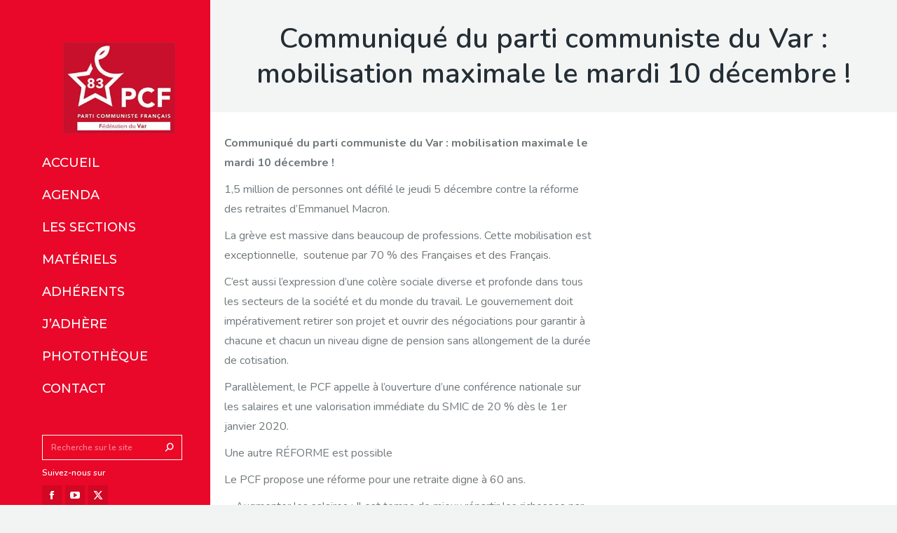

--- FILE ---
content_type: text/html; charset=UTF-8
request_url: https://www.pcf83.fr/communique-du-parti-communiste-du-var-mobilisation-maximale-le-mardi-10-decembre/
body_size: 13825
content:
<!DOCTYPE html>
<!--[if !(IE 6) | !(IE 7) | !(IE 8)  ]><!-->
<html lang="fr-FR" class="no-js">
<!--<![endif]-->
<head>
	<meta charset="UTF-8" />
				<meta name="viewport" content="width=device-width, initial-scale=1, maximum-scale=1, user-scalable=0"/>
			<meta name="theme-color" content="#ec0927"/>	<link rel="profile" href="https://gmpg.org/xfn/11" />
	<title>Communiqué du parti communiste du Var : mobilisation maximale le mardi 10 décembre ! &#8211; Fédération du Var &#8212; Parti Communiste Français</title>
<meta name='robots' content='max-image-preview:large' />
<link rel='dns-prefetch' href='//fonts.googleapis.com' />
<link rel="alternate" type="application/rss+xml" title="Fédération du Var -- Parti Communiste Français &raquo; Flux" href="https://www.pcf83.fr/feed/" />
<link rel="alternate" type="application/rss+xml" title="Fédération du Var -- Parti Communiste Français &raquo; Flux des commentaires" href="https://www.pcf83.fr/comments/feed/" />
<link rel="alternate" type="application/rss+xml" title="Fédération du Var -- Parti Communiste Français &raquo; Communiqué du parti communiste du Var : mobilisation maximale le mardi 10 décembre ! Flux des commentaires" href="https://www.pcf83.fr/communique-du-parti-communiste-du-var-mobilisation-maximale-le-mardi-10-decembre/feed/" />
<link rel="alternate" title="oEmbed (JSON)" type="application/json+oembed" href="https://www.pcf83.fr/wp-json/oembed/1.0/embed?url=https%3A%2F%2Fwww.pcf83.fr%2Fcommunique-du-parti-communiste-du-var-mobilisation-maximale-le-mardi-10-decembre%2F" />
<link rel="alternate" title="oEmbed (XML)" type="text/xml+oembed" href="https://www.pcf83.fr/wp-json/oembed/1.0/embed?url=https%3A%2F%2Fwww.pcf83.fr%2Fcommunique-du-parti-communiste-du-var-mobilisation-maximale-le-mardi-10-decembre%2F&#038;format=xml" />
<style id='wp-img-auto-sizes-contain-inline-css'>
img:is([sizes=auto i],[sizes^="auto," i]){contain-intrinsic-size:3000px 1500px}
/*# sourceURL=wp-img-auto-sizes-contain-inline-css */
</style>
<style id='wp-emoji-styles-inline-css'>

	img.wp-smiley, img.emoji {
		display: inline !important;
		border: none !important;
		box-shadow: none !important;
		height: 1em !important;
		width: 1em !important;
		margin: 0 0.07em !important;
		vertical-align: -0.1em !important;
		background: none !important;
		padding: 0 !important;
	}
/*# sourceURL=wp-emoji-styles-inline-css */
</style>
<link rel='stylesheet' id='url-shortify-css' href='https://www.pcf83.fr/wp-content/plugins/url-shortify/lite/dist/styles/url-shortify.css?ver=1.11.4' media='all' />
<link rel='stylesheet' id='the7-font-css' href='https://www.pcf83.fr/wp-content/themes/dt-the7/fonts/icomoon-the7-font/icomoon-the7-font.min.css?ver=14.0.2.1' media='all' />
<link rel='stylesheet' id='the7-awesome-fonts-css' href='https://www.pcf83.fr/wp-content/themes/dt-the7/fonts/FontAwesome/css/all.min.css?ver=14.0.2.1' media='all' />
<link rel='stylesheet' id='the7-Defaults-css' href='https://www.pcf83.fr/wp-content/uploads/smile_fonts/Defaults/Defaults.css?ver=13b33d253880b6a894b26a57228a356f' media='all' />
<link rel='stylesheet' id='newsletter-css' href='https://www.pcf83.fr/wp-content/plugins/newsletter/style.css?ver=9.1.0' media='all' />
<link rel='stylesheet' id='dt-web-fonts-css' href='https://fonts.googleapis.com/css?family=Roboto:400,600,700%7COpen+Sans:400,600,700%7CNunito:300italic,400,600,700%7CMontserrat:400,500,500italic,600,700' media='all' />
<link rel='stylesheet' id='dt-main-css' href='https://www.pcf83.fr/wp-content/themes/dt-the7/css/main.min.css?ver=14.0.2.1' media='all' />
<style id='dt-main-inline-css'>
body #load {
  display: block;
  height: 100%;
  overflow: hidden;
  position: fixed;
  width: 100%;
  z-index: 9901;
  opacity: 1;
  visibility: visible;
  transition: all .35s ease-out;
}
.load-wrap {
  width: 100%;
  height: 100%;
  background-position: center center;
  background-repeat: no-repeat;
  text-align: center;
  display: -ms-flexbox;
  display: -ms-flex;
  display: flex;
  -ms-align-items: center;
  -ms-flex-align: center;
  align-items: center;
  -ms-flex-flow: column wrap;
  flex-flow: column wrap;
  -ms-flex-pack: center;
  -ms-justify-content: center;
  justify-content: center;
}
.load-wrap > svg {
  position: absolute;
  top: 50%;
  left: 50%;
  transform: translate(-50%,-50%);
}
#load {
  background: var(--the7-elementor-beautiful-loading-bg,#ffffff);
  --the7-beautiful-spinner-color2: var(--the7-beautiful-spinner-color,#ec0927);
}

/*# sourceURL=dt-main-inline-css */
</style>
<link rel='stylesheet' id='the7-custom-scrollbar-css' href='https://www.pcf83.fr/wp-content/themes/dt-the7/lib/custom-scrollbar/custom-scrollbar.min.css?ver=14.0.2.1' media='all' />
<link rel='stylesheet' id='the7-core-css' href='https://www.pcf83.fr/wp-content/plugins/dt-the7-core/assets/css/post-type.min.css?ver=2.7.12' media='all' />
<link rel='stylesheet' id='the7-css-vars-css' href='https://www.pcf83.fr/wp-content/uploads/the7-css/css-vars.css?ver=8c32ed454251' media='all' />
<link rel='stylesheet' id='dt-custom-css' href='https://www.pcf83.fr/wp-content/uploads/the7-css/custom.css?ver=8c32ed454251' media='all' />
<link rel='stylesheet' id='dt-media-css' href='https://www.pcf83.fr/wp-content/uploads/the7-css/media.css?ver=8c32ed454251' media='all' />
<link rel='stylesheet' id='the7-mega-menu-css' href='https://www.pcf83.fr/wp-content/uploads/the7-css/mega-menu.css?ver=8c32ed454251' media='all' />
<link rel='stylesheet' id='the7-elements-css' href='https://www.pcf83.fr/wp-content/uploads/the7-css/post-type-dynamic.css?ver=8c32ed454251' media='all' />
<link rel='stylesheet' id='style-css' href='https://www.pcf83.fr/wp-content/themes/dt-the7-child/style.css?ver=14.0.2.1' media='all' />
<script src="https://www.pcf83.fr/wp-includes/js/jquery/jquery.min.js?ver=3.7.1" id="jquery-core-js"></script>
<script src="https://www.pcf83.fr/wp-includes/js/jquery/jquery-migrate.min.js?ver=3.4.1" id="jquery-migrate-js"></script>
<script id="url-shortify-js-extra">
var usParams = {"ajaxurl":"https://www.pcf83.fr/wp-admin/admin-ajax.php"};
//# sourceURL=url-shortify-js-extra
</script>
<script src="https://www.pcf83.fr/wp-content/plugins/url-shortify/lite/dist/scripts/url-shortify.js?ver=1.11.4" id="url-shortify-js"></script>
<script id="dt-above-fold-js-extra">
var dtLocal = {"themeUrl":"https://www.pcf83.fr/wp-content/themes/dt-the7","passText":"Pour voir ce contenu, entrer le mots de passe:","moreButtonText":{"loading":"Chargement...","loadMore":"Charger la suite"},"postID":"3138","ajaxurl":"https://www.pcf83.fr/wp-admin/admin-ajax.php","REST":{"baseUrl":"https://www.pcf83.fr/wp-json/the7/v1","endpoints":{"sendMail":"/send-mail"}},"contactMessages":{"required":"One or more fields have an error. Please check and try again.","terms":"Please accept the privacy policy.","fillTheCaptchaError":"Please, fill the captcha."},"captchaSiteKey":"","ajaxNonce":"0c11ae8e73","pageData":"","themeSettings":{"smoothScroll":"on","lazyLoading":false,"desktopHeader":{"height":""},"ToggleCaptionEnabled":"disabled","ToggleCaption":"Navigation","floatingHeader":{"showAfter":120,"showMenu":true,"height":70,"logo":{"showLogo":true,"html":"","url":"https://www.pcf83.fr/"}},"topLine":{"floatingTopLine":{"logo":{"showLogo":false,"html":""}}},"mobileHeader":{"firstSwitchPoint":990,"secondSwitchPoint":778,"firstSwitchPointHeight":60,"secondSwitchPointHeight":60,"mobileToggleCaptionEnabled":"disabled","mobileToggleCaption":"Menu"},"stickyMobileHeaderFirstSwitch":{"logo":{"html":""}},"stickyMobileHeaderSecondSwitch":{"logo":{"html":""}},"sidebar":{"switchPoint":900},"boxedWidth":"1280px"}};
var dtShare = {"shareButtonText":{"facebook":"Share on Facebook","twitter":"Share on X","pinterest":"Pin it","linkedin":"Share on Linkedin","whatsapp":"Share on Whatsapp"},"overlayOpacity":"85"};
//# sourceURL=dt-above-fold-js-extra
</script>
<script src="https://www.pcf83.fr/wp-content/themes/dt-the7/js/above-the-fold.min.js?ver=14.0.2.1" id="dt-above-fold-js"></script>
<link rel="https://api.w.org/" href="https://www.pcf83.fr/wp-json/" /><link rel="alternate" title="JSON" type="application/json" href="https://www.pcf83.fr/wp-json/wp/v2/posts/3138" /><link rel="EditURI" type="application/rsd+xml" title="RSD" href="https://www.pcf83.fr/xmlrpc.php?rsd" />

<link rel="canonical" href="https://www.pcf83.fr/communique-du-parti-communiste-du-var-mobilisation-maximale-le-mardi-10-decembre/" />
<link rel='shortlink' href='https://www.pcf83.fr/?p=3138' />
<link rel="pingback" href="https://www.pcf83.fr/xmlrpc.php">
<meta property="og:site_name" content="Fédération du Var -- Parti Communiste Français" />
<meta property="og:title" content="Communiqué du parti communiste du Var : mobilisation maximale le mardi 10 décembre !" />
<meta property="og:url" content="https://www.pcf83.fr/communique-du-parti-communiste-du-var-mobilisation-maximale-le-mardi-10-decembre/" />
<meta property="og:type" content="article" />
<noscript><style>.lazyload[data-src]{display:none !important;}</style></noscript><style>.lazyload{background-image:none !important;}.lazyload:before{background-image:none !important;}</style><script type="text/javascript" id="the7-loader-script">
document.addEventListener("DOMContentLoaded", function(event) {
	var load = document.getElementById("load");
	if(!load.classList.contains('loader-removed')){
		var removeLoading = setTimeout(function() {
			load.className += " loader-removed";
		}, 300);
	}
});
</script>
		<link rel="icon" href="https://www.pcf83.fr/wp-content/uploads/2021/05/faviconpcf83-1.png" type="image/png" sizes="16x16"/><link rel="icon" href="https://www.pcf83.fr/wp-content/uploads/2021/05/faviconpcf83-1.png" type="image/png" sizes="32x32"/><style>.shorten_url { 
	   padding: 10px 10px 10px 10px ; 
	   border: 1px solid #AAAAAA ; 
	   background-color: #EEEEEE ;
}</style>		<style id="wp-custom-css">
			.tnp-content, .tnp-subscription, .tnp-widget, .tnp-form {
    width: 100vw !important;
    max-width: 100vw !important;
    margin: 0 auto !important;
    padding: 0 !important;
}		</style>
		<style id='the7-custom-inline-css' type='text/css'>
/*Icons above menu items*/
.main-nav &gt; li &gt; a .text-wrap,
.header-bar .main-nav &gt; li &gt; a,
.menu-box .main-nav &gt; li &gt; a {
-webkit-flex-flow: column wrap;
-moz-flex-flow: column wrap;
-ms-flex-flow: column wrap;
flex-flow: column wrap;
}
.main-nav &gt; .menu-item &gt; a .fa {
padding-right: 0;
padding-bottom: 4px;
}
select {
    background-position: calc(100% - 5px) center;
    background-repeat: no-repeat;
}
.sub-downwards .next-level-button {
	color: rgba(0, 0, 0, 0.2);
}
</style>
<style id='wp-block-image-inline-css'>
.wp-block-image>a,.wp-block-image>figure>a{display:inline-block}.wp-block-image img{box-sizing:border-box;height:auto;max-width:100%;vertical-align:bottom}@media not (prefers-reduced-motion){.wp-block-image img.hide{visibility:hidden}.wp-block-image img.show{animation:show-content-image .4s}}.wp-block-image[style*=border-radius] img,.wp-block-image[style*=border-radius]>a{border-radius:inherit}.wp-block-image.has-custom-border img{box-sizing:border-box}.wp-block-image.aligncenter{text-align:center}.wp-block-image.alignfull>a,.wp-block-image.alignwide>a{width:100%}.wp-block-image.alignfull img,.wp-block-image.alignwide img{height:auto;width:100%}.wp-block-image .aligncenter,.wp-block-image .alignleft,.wp-block-image .alignright,.wp-block-image.aligncenter,.wp-block-image.alignleft,.wp-block-image.alignright{display:table}.wp-block-image .aligncenter>figcaption,.wp-block-image .alignleft>figcaption,.wp-block-image .alignright>figcaption,.wp-block-image.aligncenter>figcaption,.wp-block-image.alignleft>figcaption,.wp-block-image.alignright>figcaption{caption-side:bottom;display:table-caption}.wp-block-image .alignleft{float:left;margin:.5em 1em .5em 0}.wp-block-image .alignright{float:right;margin:.5em 0 .5em 1em}.wp-block-image .aligncenter{margin-left:auto;margin-right:auto}.wp-block-image :where(figcaption){margin-bottom:1em;margin-top:.5em}.wp-block-image.is-style-circle-mask img{border-radius:9999px}@supports ((-webkit-mask-image:none) or (mask-image:none)) or (-webkit-mask-image:none){.wp-block-image.is-style-circle-mask img{border-radius:0;-webkit-mask-image:url('data:image/svg+xml;utf8,<svg viewBox="0 0 100 100" xmlns="http://www.w3.org/2000/svg"><circle cx="50" cy="50" r="50"/></svg>');mask-image:url('data:image/svg+xml;utf8,<svg viewBox="0 0 100 100" xmlns="http://www.w3.org/2000/svg"><circle cx="50" cy="50" r="50"/></svg>');mask-mode:alpha;-webkit-mask-position:center;mask-position:center;-webkit-mask-repeat:no-repeat;mask-repeat:no-repeat;-webkit-mask-size:contain;mask-size:contain}}:root :where(.wp-block-image.is-style-rounded img,.wp-block-image .is-style-rounded img){border-radius:9999px}.wp-block-image figure{margin:0}.wp-lightbox-container{display:flex;flex-direction:column;position:relative}.wp-lightbox-container img{cursor:zoom-in}.wp-lightbox-container img:hover+button{opacity:1}.wp-lightbox-container button{align-items:center;backdrop-filter:blur(16px) saturate(180%);background-color:#5a5a5a40;border:none;border-radius:4px;cursor:zoom-in;display:flex;height:20px;justify-content:center;opacity:0;padding:0;position:absolute;right:16px;text-align:center;top:16px;width:20px;z-index:100}@media not (prefers-reduced-motion){.wp-lightbox-container button{transition:opacity .2s ease}}.wp-lightbox-container button:focus-visible{outline:3px auto #5a5a5a40;outline:3px auto -webkit-focus-ring-color;outline-offset:3px}.wp-lightbox-container button:hover{cursor:pointer;opacity:1}.wp-lightbox-container button:focus{opacity:1}.wp-lightbox-container button:focus,.wp-lightbox-container button:hover,.wp-lightbox-container button:not(:hover):not(:active):not(.has-background){background-color:#5a5a5a40;border:none}.wp-lightbox-overlay{box-sizing:border-box;cursor:zoom-out;height:100vh;left:0;overflow:hidden;position:fixed;top:0;visibility:hidden;width:100%;z-index:100000}.wp-lightbox-overlay .close-button{align-items:center;cursor:pointer;display:flex;justify-content:center;min-height:40px;min-width:40px;padding:0;position:absolute;right:calc(env(safe-area-inset-right) + 16px);top:calc(env(safe-area-inset-top) + 16px);z-index:5000000}.wp-lightbox-overlay .close-button:focus,.wp-lightbox-overlay .close-button:hover,.wp-lightbox-overlay .close-button:not(:hover):not(:active):not(.has-background){background:none;border:none}.wp-lightbox-overlay .lightbox-image-container{height:var(--wp--lightbox-container-height);left:50%;overflow:hidden;position:absolute;top:50%;transform:translate(-50%,-50%);transform-origin:top left;width:var(--wp--lightbox-container-width);z-index:9999999999}.wp-lightbox-overlay .wp-block-image{align-items:center;box-sizing:border-box;display:flex;height:100%;justify-content:center;margin:0;position:relative;transform-origin:0 0;width:100%;z-index:3000000}.wp-lightbox-overlay .wp-block-image img{height:var(--wp--lightbox-image-height);min-height:var(--wp--lightbox-image-height);min-width:var(--wp--lightbox-image-width);width:var(--wp--lightbox-image-width)}.wp-lightbox-overlay .wp-block-image figcaption{display:none}.wp-lightbox-overlay button{background:none;border:none}.wp-lightbox-overlay .scrim{background-color:#fff;height:100%;opacity:.9;position:absolute;width:100%;z-index:2000000}.wp-lightbox-overlay.active{visibility:visible}@media not (prefers-reduced-motion){.wp-lightbox-overlay.active{animation:turn-on-visibility .25s both}.wp-lightbox-overlay.active img{animation:turn-on-visibility .35s both}.wp-lightbox-overlay.show-closing-animation:not(.active){animation:turn-off-visibility .35s both}.wp-lightbox-overlay.show-closing-animation:not(.active) img{animation:turn-off-visibility .25s both}.wp-lightbox-overlay.zoom.active{animation:none;opacity:1;visibility:visible}.wp-lightbox-overlay.zoom.active .lightbox-image-container{animation:lightbox-zoom-in .4s}.wp-lightbox-overlay.zoom.active .lightbox-image-container img{animation:none}.wp-lightbox-overlay.zoom.active .scrim{animation:turn-on-visibility .4s forwards}.wp-lightbox-overlay.zoom.show-closing-animation:not(.active){animation:none}.wp-lightbox-overlay.zoom.show-closing-animation:not(.active) .lightbox-image-container{animation:lightbox-zoom-out .4s}.wp-lightbox-overlay.zoom.show-closing-animation:not(.active) .lightbox-image-container img{animation:none}.wp-lightbox-overlay.zoom.show-closing-animation:not(.active) .scrim{animation:turn-off-visibility .4s forwards}}@keyframes show-content-image{0%{visibility:hidden}99%{visibility:hidden}to{visibility:visible}}@keyframes turn-on-visibility{0%{opacity:0}to{opacity:1}}@keyframes turn-off-visibility{0%{opacity:1;visibility:visible}99%{opacity:0;visibility:visible}to{opacity:0;visibility:hidden}}@keyframes lightbox-zoom-in{0%{transform:translate(calc((-100vw + var(--wp--lightbox-scrollbar-width))/2 + var(--wp--lightbox-initial-left-position)),calc(-50vh + var(--wp--lightbox-initial-top-position))) scale(var(--wp--lightbox-scale))}to{transform:translate(-50%,-50%) scale(1)}}@keyframes lightbox-zoom-out{0%{transform:translate(-50%,-50%) scale(1);visibility:visible}99%{visibility:visible}to{transform:translate(calc((-100vw + var(--wp--lightbox-scrollbar-width))/2 + var(--wp--lightbox-initial-left-position)),calc(-50vh + var(--wp--lightbox-initial-top-position))) scale(var(--wp--lightbox-scale));visibility:hidden}}
/*# sourceURL=https://www.pcf83.fr/wp-includes/blocks/image/style.min.css */
</style>
<style id='wp-block-image-theme-inline-css'>
:root :where(.wp-block-image figcaption){color:#555;font-size:13px;text-align:center}.is-dark-theme :root :where(.wp-block-image figcaption){color:#ffffffa6}.wp-block-image{margin:0 0 1em}
/*# sourceURL=https://www.pcf83.fr/wp-includes/blocks/image/theme.min.css */
</style>
<style id='wp-block-paragraph-inline-css'>
.is-small-text{font-size:.875em}.is-regular-text{font-size:1em}.is-large-text{font-size:2.25em}.is-larger-text{font-size:3em}.has-drop-cap:not(:focus):first-letter{float:left;font-size:8.4em;font-style:normal;font-weight:100;line-height:.68;margin:.05em .1em 0 0;text-transform:uppercase}body.rtl .has-drop-cap:not(:focus):first-letter{float:none;margin-left:.1em}p.has-drop-cap.has-background{overflow:hidden}:root :where(p.has-background){padding:1.25em 2.375em}:where(p.has-text-color:not(.has-link-color)) a{color:inherit}p.has-text-align-left[style*="writing-mode:vertical-lr"],p.has-text-align-right[style*="writing-mode:vertical-rl"]{rotate:180deg}
/*# sourceURL=https://www.pcf83.fr/wp-includes/blocks/paragraph/style.min.css */
</style>
</head>
<body id="the7-body" class="wp-singular post-template-default single single-post postid-3138 single-format-standard wp-embed-responsive wp-theme-dt-the7 wp-child-theme-dt-the7-child the7-core-ver-2.7.12 dt-responsive-on header-side-left ouside-mobile-menu-close-icon ouside-menu-close-icon mobile-hamburger-close-bg-enable mobile-hamburger-close-bg-hover-enable  fade-big-mobile-menu-close-icon fade-small-menu-close-icon srcset-enabled btn-flat custom-btn-color accent-btn-hover-color sticky-mobile-header first-switch-logo-left first-switch-menu-right second-switch-logo-left second-switch-menu-right layzr-loading-on popup-message-style the7-ver-14.0.2.1 dt-fa-compatibility">
<!-- The7 14.0.2.1 -->
<div id="load" class="spinner-loader">
	<div class="load-wrap"><style type="text/css">
    [class*="the7-spinner-animate-"]{
        animation: spinner-animation 1s cubic-bezier(1,1,1,1) infinite;
        x:46.5px;
        y:40px;
        width:7px;
        height:20px;
        fill:var(--the7-beautiful-spinner-color2);
        opacity: 0.2;
    }
    .the7-spinner-animate-2{
        animation-delay: 0.083s;
    }
    .the7-spinner-animate-3{
        animation-delay: 0.166s;
    }
    .the7-spinner-animate-4{
         animation-delay: 0.25s;
    }
    .the7-spinner-animate-5{
         animation-delay: 0.33s;
    }
    .the7-spinner-animate-6{
         animation-delay: 0.416s;
    }
    .the7-spinner-animate-7{
         animation-delay: 0.5s;
    }
    .the7-spinner-animate-8{
         animation-delay: 0.58s;
    }
    .the7-spinner-animate-9{
         animation-delay: 0.666s;
    }
    .the7-spinner-animate-10{
         animation-delay: 0.75s;
    }
    .the7-spinner-animate-11{
        animation-delay: 0.83s;
    }
    .the7-spinner-animate-12{
        animation-delay: 0.916s;
    }
    @keyframes spinner-animation{
        from {
            opacity: 1;
        }
        to{
            opacity: 0;
        }
    }
</style>
<svg width="75px" height="75px" xmlns="http://www.w3.org/2000/svg" viewBox="0 0 100 100" preserveAspectRatio="xMidYMid">
	<rect class="the7-spinner-animate-1" rx="5" ry="5" transform="rotate(0 50 50) translate(0 -30)"></rect>
	<rect class="the7-spinner-animate-2" rx="5" ry="5" transform="rotate(30 50 50) translate(0 -30)"></rect>
	<rect class="the7-spinner-animate-3" rx="5" ry="5" transform="rotate(60 50 50) translate(0 -30)"></rect>
	<rect class="the7-spinner-animate-4" rx="5" ry="5" transform="rotate(90 50 50) translate(0 -30)"></rect>
	<rect class="the7-spinner-animate-5" rx="5" ry="5" transform="rotate(120 50 50) translate(0 -30)"></rect>
	<rect class="the7-spinner-animate-6" rx="5" ry="5" transform="rotate(150 50 50) translate(0 -30)"></rect>
	<rect class="the7-spinner-animate-7" rx="5" ry="5" transform="rotate(180 50 50) translate(0 -30)"></rect>
	<rect class="the7-spinner-animate-8" rx="5" ry="5" transform="rotate(210 50 50) translate(0 -30)"></rect>
	<rect class="the7-spinner-animate-9" rx="5" ry="5" transform="rotate(240 50 50) translate(0 -30)"></rect>
	<rect class="the7-spinner-animate-10" rx="5" ry="5" transform="rotate(270 50 50) translate(0 -30)"></rect>
	<rect class="the7-spinner-animate-11" rx="5" ry="5" transform="rotate(300 50 50) translate(0 -30)"></rect>
	<rect class="the7-spinner-animate-12" rx="5" ry="5" transform="rotate(330 50 50) translate(0 -30)"></rect>
</svg></div>
</div>
<div id="page" >
	<a class="skip-link screen-reader-text" href="#content">Skip to content</a>

<div class="masthead side-header v-center widgets full-height shadow-mobile-header-decoration sub-downwards thin-lines-mobile-menu-icon dt-parent-menu-clickable show-sub-menu-on-hover show-device-logo show-mobile-logo">
	

	<div class="top-bar top-bar-empty top-bar-line-hide">
	<div class="top-bar-bg" ></div>
	<div class="mini-widgets left-widgets"></div><div class="mini-widgets right-widgets"></div></div>

	<header class="header-bar" role="banner">

		<div class="branding">
	<div id="site-title" class="assistive-text">Fédération du Var &#8212; Parti Communiste Français</div>
	<div id="site-description" class="assistive-text">Pour un nouveau Front Populaire</div>
	<a class="" href="https://www.pcf83.fr/"><img class=" preload-me" src="https://www.pcf83.fr/wp-content/uploads/2019/02/logo-PCF83-blanc-sur-rouge-rvb200px.jpg" srcset="https://www.pcf83.fr/wp-content/uploads/2019/02/logo-PCF83-blanc-sur-rouge-rvb200px.jpg 245w, https://www.pcf83.fr/wp-content/uploads/2019/02/logo-PCF83-blanc-sur-rouge-rvb200px.jpg 245w" width="245" height="200"   sizes="245px" alt="Fédération du Var -- Parti Communiste Français" /></a></div>

		<ul id="primary-menu" class="main-nav bg-outline-decoration hover-bg-decoration active-bg-decoration gradient-hover level-arrows-on outside-item-remove-margin"><li class="menu-item menu-item-type-post_type menu-item-object-page menu-item-home menu-item-6589 first depth-0"><a href='https://www.pcf83.fr/' data-level='1'><span class="menu-item-text"><span class="menu-text">Accueil</span></span></a></li> <li class="menu-item menu-item-type-post_type menu-item-object-page menu-item-2992 depth-0"><a href='https://www.pcf83.fr/agenda/' data-level='1'><span class="menu-item-text"><span class="menu-text">Agenda</span></span></a></li> <li class="menu-item menu-item-type-post_type menu-item-object-page menu-item-3465 depth-0"><a href='https://www.pcf83.fr/les-sections/' data-level='1'><span class="menu-item-text"><span class="menu-text">Les sections</span></span></a></li> <li class="menu-item menu-item-type-post_type menu-item-object-page menu-item-2996 depth-0"><a href='https://www.pcf83.fr/materiels/' data-level='1'><span class="menu-item-text"><span class="menu-text">Matériels</span></span></a></li> <li class="menu-item menu-item-type-post_type menu-item-object-page menu-item-4374 depth-0"><a href='https://www.pcf83.fr/adherents/' data-level='1'><span class="menu-item-text"><span class="menu-text">Adhérents</span></span></a></li> <li class="menu-item menu-item-type-post_type menu-item-object-page menu-item-2994 depth-0"><a href='https://www.pcf83.fr/jadhere/' data-level='1'><span class="menu-item-text"><span class="menu-text">J’adhère</span></span></a></li> <li class="menu-item menu-item-type-post_type menu-item-object-page menu-item-3460 depth-0"><a href='https://www.pcf83.fr/phototheque/' data-level='1'><span class="menu-item-text"><span class="menu-text">Photothèque</span></span></a></li> <li class="menu-item menu-item-type-post_type menu-item-object-page menu-item-2993 last depth-0"><a href='https://www.pcf83.fr/contact/' data-level='1'><span class="menu-item-text"><span class="menu-text">Contact</span></span></a></li> </ul>
		<div class="mini-widgets"><div class="mini-search show-on-desktop near-logo-first-switch near-logo-second-switch animate-search-width custom-icon"><form class="searchform mini-widget-searchform" role="search" method="get" action="https://www.pcf83.fr/">

	<div class="screen-reader-text">Search:</div>

	
		<input type="text" aria-label="Search" class="field searchform-s" name="s" value="" placeholder="Recherche sur le site" title="Search form"/>
		<a href="" class="search-icon"  aria-label="Search"><i class="icomoon-the7-font-icon-gallery-011-2" aria-hidden="true"></i></a>

			<input type="submit" class="assistive-text searchsubmit" value="Go!"/>
</form>
</div><div class="text-area show-on-desktop near-logo-first-switch in-menu-second-switch"><p>Suivez-nous sur </p>
</div><div class="soc-ico show-on-desktop near-logo-first-switch in-menu-second-switch custom-bg disabled-border border-off hover-custom-bg hover-disabled-border  hover-border-off"><a title="Facebook page opens in new window" href="http://www.facebook.com/var.pcf.fr/" target="_blank" class="facebook"><span class="soc-font-icon"></span><span class="screen-reader-text">Facebook page opens in new window</span></a><a title="YouTube page opens in new window" href="http://www.youtube.com/channel/UCP3Cx207GKeNifFppyfC_6g" target="_blank" class="you-tube"><span class="soc-font-icon"></span><span class="screen-reader-text">YouTube page opens in new window</span></a><a title="X page opens in new window" href="https://twitter.com/pcfvar83" target="_blank" class="twitter"><span class="soc-font-icon"></span><span class="screen-reader-text">X page opens in new window</span></a></div><div class="mini-login show-on-desktop near-logo-first-switch in-menu-second-switch"><a href="https://www.pcf83.fr/wp-login.php" class="submit"><i class="the7-mw-icon-login"></i>Connexion</a></div></div>
	</header>

</div>
<div class="dt-close-mobile-menu-icon" aria-label="Close" role="button" tabindex="0"><div class="close-line-wrap"><span class="close-line"></span><span class="close-line"></span><span class="close-line"></span></div></div><div role="navigation" aria-label="Main Menu" class="dt-mobile-header ">
		<ul id="mobile-menu" class="mobile-main-nav">
		<li class="menu-item menu-item-type-post_type menu-item-object-page menu-item-home menu-item-6589 first depth-0"><a href='https://www.pcf83.fr/' data-level='1'><span class="menu-item-text"><span class="menu-text">Accueil</span></span></a></li> <li class="menu-item menu-item-type-post_type menu-item-object-page menu-item-2992 depth-0"><a href='https://www.pcf83.fr/agenda/' data-level='1'><span class="menu-item-text"><span class="menu-text">Agenda</span></span></a></li> <li class="menu-item menu-item-type-post_type menu-item-object-page menu-item-3465 depth-0"><a href='https://www.pcf83.fr/les-sections/' data-level='1'><span class="menu-item-text"><span class="menu-text">Les sections</span></span></a></li> <li class="menu-item menu-item-type-post_type menu-item-object-page menu-item-2996 depth-0"><a href='https://www.pcf83.fr/materiels/' data-level='1'><span class="menu-item-text"><span class="menu-text">Matériels</span></span></a></li> <li class="menu-item menu-item-type-post_type menu-item-object-page menu-item-4374 depth-0"><a href='https://www.pcf83.fr/adherents/' data-level='1'><span class="menu-item-text"><span class="menu-text">Adhérents</span></span></a></li> <li class="menu-item menu-item-type-post_type menu-item-object-page menu-item-2994 depth-0"><a href='https://www.pcf83.fr/jadhere/' data-level='1'><span class="menu-item-text"><span class="menu-text">J’adhère</span></span></a></li> <li class="menu-item menu-item-type-post_type menu-item-object-page menu-item-3460 depth-0"><a href='https://www.pcf83.fr/phototheque/' data-level='1'><span class="menu-item-text"><span class="menu-text">Photothèque</span></span></a></li> <li class="menu-item menu-item-type-post_type menu-item-object-page menu-item-2993 last depth-0"><a href='https://www.pcf83.fr/contact/' data-level='1'><span class="menu-item-text"><span class="menu-text">Contact</span></span></a></li> 	</ul>
	<div class='mobile-mini-widgets-in-menu'></div>
</div>


		<div class="page-title title-center solid-bg breadcrumbs-off breadcrumbs-bg page-title-responsive-enabled">
			<div class="wf-wrap">

				<div class="page-title-head hgroup"><h1 class="entry-title">Communiqué du parti communiste du Var : mobilisation maximale le mardi 10 décembre !</h1></div>			</div>
		</div>

		

<div id="main" class="sidebar-right sidebar-divider-off">

	
	<div class="main-gradient"></div>
	<div class="wf-wrap">
	<div class="wf-container-main">

	

			<div id="content" class="content" role="main">

				
<article id="post-3138" class="single-postlike horizontal-fancy-style post-3138 post type-post status-publish format-standard category-communique-de-presse category-105 description-off">

	<div class="entry-content">
<p><strong>Communiqué
du parti communiste du Var&nbsp;: mobilisation maximale le mardi 10 décembre&nbsp;!</strong></p>



<p>1,5 million
de personnes ont défilé le jeudi 5 décembre contre la réforme des retraites
d’Emmanuel Macron.</p>



<p>La grève est
massive dans beaucoup de professions. Cette mobilisation est exceptionnelle, &nbsp;soutenue par 70 % des Françaises et des
Français.</p>



<p>C’est aussi
l’expression d’une colère sociale diverse et profonde dans tous les secteurs de
la société et du monde du travail. Le gouvernement doit impérativement retirer
son projet et ouvrir des négociations pour garantir à chacune et chacun un
niveau digne de pension sans allongement de la durée de cotisation.</p>



<p>Parallèlement,
le PCF appelle à l’ouverture d’une conférence nationale sur les salaires et une
valorisation immédiate du SMIC de 20&nbsp;% dès le 1er janvier 2020.</p>



<p>Une autre
RÉFORME est possible</p>



<p>Le PCF propose
une réforme pour une retraite digne à 60 ans. </p>



<p>&nbsp;&#8211; Augmenter les salaires&nbsp;: Il est temps
de mieux répartir les richesses par une augmentation générale des salaires et
en favorisant la création de vrais emplois. Nous demandons une hausse du SMIC
de 20% dès le 1er janvier 2020 et une augmentation générale des salaires. Dans
les années 70, l’écart entre le SMIC et les salaires des grands patrons était
de 1 à 12, il est aujourd’hui de 1 à 240 ! </p>



<p>&#8211; Faire
enfin respecter l’égalité salariale entre les femmes et les hommes&nbsp;: +6
milliards d’euros de cotisations</p>



<p>&#8211; Mettre fin
au régime spécial de la finance&nbsp;: Les revenus financiers perçus par les
entreprises sont totalement exonérés de cotisation. Nous proposons de les&nbsp; mettre à contribution comme les autres
revenus à hauteur de 10,45 %. Cela rapporterait 30 milliards à notre système de
retraites. </p>



<p>&#8211; Modulation
des cotisations sociales des entreprises (bonus/malus) favorisant l’emploi, la
formation, les salaires, le climat, mettant fin aux exonérations sans condition
(CICE&#8230;).</p>



<p class="has-background has-accent-background-color">La
Fédération du PCF Var appelle les varoises et les varois à défiler dans la rue
massivement mardi 10 décembre à Toulon ou à Brignoles ou à Draguignan.</p>



<figure class="wp-block-image size-large"><img fetchpriority="high" decoding="async" width="1024" height="576" src="[data-uri]" alt="" class="wp-image-3139 lazyload"   data-src="https://www.pcf83.fr/wp-content/uploads/2019/12/Appel-au-10-décembre-1024x576.jpg" data-srcset="https://www.pcf83.fr/wp-content/uploads/2019/12/Appel-au-10-décembre-1024x576.jpg 1024w, https://www.pcf83.fr/wp-content/uploads/2019/12/Appel-au-10-décembre-600x338.jpg 600w, https://www.pcf83.fr/wp-content/uploads/2019/12/Appel-au-10-décembre-300x169.jpg 300w, https://www.pcf83.fr/wp-content/uploads/2019/12/Appel-au-10-décembre-768x432.jpg 768w, https://www.pcf83.fr/wp-content/uploads/2019/12/Appel-au-10-décembre.jpg 1440w" data-sizes="auto" data-eio-rwidth="1024" data-eio-rheight="576" /><noscript><img fetchpriority="high" decoding="async" width="1024" height="576" src="https://www.pcf83.fr/wp-content/uploads/2019/12/Appel-au-10-décembre-1024x576.jpg" alt="" class="wp-image-3139" srcset="https://www.pcf83.fr/wp-content/uploads/2019/12/Appel-au-10-décembre-1024x576.jpg 1024w, https://www.pcf83.fr/wp-content/uploads/2019/12/Appel-au-10-décembre-600x338.jpg 600w, https://www.pcf83.fr/wp-content/uploads/2019/12/Appel-au-10-décembre-300x169.jpg 300w, https://www.pcf83.fr/wp-content/uploads/2019/12/Appel-au-10-décembre-768x432.jpg 768w, https://www.pcf83.fr/wp-content/uploads/2019/12/Appel-au-10-décembre.jpg 1440w" sizes="(max-width: 1024px) 100vw, 1024px" data-eio="l" /></noscript></figure>
</div><div class="post-meta wf-mobile-collapsed"><div class="entry-meta"><span class="category-link">Category:&nbsp;<a href="https://www.pcf83.fr/category/communique-de-presse/" >Communiqué de Presse</a></span><a href="https://www.pcf83.fr/2019/12/09/" title="10 h 22 min" class="data-link" rel="bookmark"><time class="entry-date updated" datetime="2019-12-09T10:22:51+01:00">2019-12-09</time></a></div></div><div class="single-share-box">
	<div class="share-link-description"><span class="share-link-icon"><svg version="1.1" xmlns="http://www.w3.org/2000/svg" xmlns:xlink="http://www.w3.org/1999/xlink" x="0px" y="0px" viewBox="0 0 16 16" style="enable-background:new 0 0 16 16;" xml:space="preserve"><path d="M11,2.5C11,1.1,12.1,0,13.5,0S16,1.1,16,2.5C16,3.9,14.9,5,13.5,5c-0.7,0-1.4-0.3-1.9-0.9L4.9,7.2c0.2,0.5,0.2,1,0,1.5l6.7,3.1c0.9-1,2.5-1.2,3.5-0.3s1.2,2.5,0.3,3.5s-2.5,1.2-3.5,0.3c-0.8-0.7-1.1-1.7-0.8-2.6L4.4,9.6c-0.9,1-2.5,1.2-3.5,0.3s-1.2-2.5-0.3-3.5s2.5-1.2,3.5-0.3c0.1,0.1,0.2,0.2,0.3,0.3l6.7-3.1C11,3,11,2.8,11,2.5z"/></svg></span>Partager cette publication :</div>
	<div class="share-buttons">
		<a class="facebook" href="https://www.facebook.com/sharer.php?u=https%3A%2F%2Fwww.pcf83.fr%2Fcommunique-du-parti-communiste-du-var-mobilisation-maximale-le-mardi-10-decembre%2F&#038;t=Communiqu%C3%A9+du+parti+communiste+du+Var+%3A+mobilisation+maximale+le+mardi+10+d%C3%A9cembre+%21" title="Facebook" target="_blank" ><svg xmlns="http://www.w3.org/2000/svg" width="16" height="16" fill="currentColor" class="bi bi-facebook" viewBox="0 0 16 16"><path d="M16 8.049c0-4.446-3.582-8.05-8-8.05C3.58 0-.002 3.603-.002 8.05c0 4.017 2.926 7.347 6.75 7.951v-5.625h-2.03V8.05H6.75V6.275c0-2.017 1.195-3.131 3.022-3.131.876 0 1.791.157 1.791.157v1.98h-1.009c-.993 0-1.303.621-1.303 1.258v1.51h2.218l-.354 2.326H9.25V16c3.824-.604 6.75-3.934 6.75-7.951z"/></svg><span class="soc-font-icon"></span><span class="social-text">Share on Facebook</span><span class="screen-reader-text">Share on Facebook</span></a>
<a class="twitter" href="https://twitter.com/share?url=https%3A%2F%2Fwww.pcf83.fr%2Fcommunique-du-parti-communiste-du-var-mobilisation-maximale-le-mardi-10-decembre%2F&#038;text=Communiqu%C3%A9+du+parti+communiste+du+Var+%3A+mobilisation+maximale+le+mardi+10+d%C3%A9cembre+%21" title="X" target="_blank" ><svg xmlns="http://www.w3.org/2000/svg" width="16" height="16" viewBox="0 0 512 512" fill="currentColor"><path d="M389.2 48h70.6L305.6 224.2 487 464H345L233.7 318.6 106.5 464H35.8L200.7 275.5 26.8 48H172.4L272.9 180.9 389.2 48zM364.4 421.8h39.1L151.1 88h-42L364.4 421.8z"/></svg><span class="soc-font-icon"></span><span class="social-text">Share on X</span><span class="screen-reader-text">Share on X</span></a>
<a class="whatsapp" href="https://api.whatsapp.com/send?text=Communiqu%C3%A9%20du%20parti%20communiste%20du%20Var%20%3A%20mobilisation%20maximale%20le%20mardi%2010%20d%C3%A9cembre%20%21%20-%20https%3A%2F%2Fwww.pcf83.fr%2Fcommunique-du-parti-communiste-du-var-mobilisation-maximale-le-mardi-10-decembre%2F" title="WhatsApp" target="_blank"  data-action="share/whatsapp/share"><svg xmlns="http://www.w3.org/2000/svg" width="16" height="16" fill="currentColor" class="bi bi-whatsapp" viewBox="0 0 16 16"><path d="M13.601 2.326A7.854 7.854 0 0 0 7.994 0C3.627 0 .068 3.558.064 7.926c0 1.399.366 2.76 1.057 3.965L0 16l4.204-1.102a7.933 7.933 0 0 0 3.79.965h.004c4.368 0 7.926-3.558 7.93-7.93A7.898 7.898 0 0 0 13.6 2.326zM7.994 14.521a6.573 6.573 0 0 1-3.356-.92l-.24-.144-2.494.654.666-2.433-.156-.251a6.56 6.56 0 0 1-1.007-3.505c0-3.626 2.957-6.584 6.591-6.584a6.56 6.56 0 0 1 4.66 1.931 6.557 6.557 0 0 1 1.928 4.66c-.004 3.639-2.961 6.592-6.592 6.592zm3.615-4.934c-.197-.099-1.17-.578-1.353-.646-.182-.065-.315-.099-.445.099-.133.197-.513.646-.627.775-.114.133-.232.148-.43.05-.197-.1-.836-.308-1.592-.985-.59-.525-.985-1.175-1.103-1.372-.114-.198-.011-.304.088-.403.087-.088.197-.232.296-.346.1-.114.133-.198.198-.33.065-.134.034-.248-.015-.347-.05-.099-.445-1.076-.612-1.47-.16-.389-.323-.335-.445-.34-.114-.007-.247-.007-.38-.007a.729.729 0 0 0-.529.247c-.182.198-.691.677-.691 1.654 0 .977.71 1.916.81 2.049.098.133 1.394 2.132 3.383 2.992.47.205.84.326 1.129.418.475.152.904.129 1.246.08.38-.058 1.171-.48 1.338-.943.164-.464.164-.86.114-.943-.049-.084-.182-.133-.38-.232z"/></svg><span class="soc-font-icon"></span><span class="social-text">Share on WhatsApp</span><span class="screen-reader-text">Share on WhatsApp</span></a>
<a class="pinterest pinit-marklet" href="//pinterest.com/pin/create/button/" title="Pinterest" target="_blank"  data-pin-config="above" data-pin-do="buttonBookmark"><svg xmlns="http://www.w3.org/2000/svg" width="16" height="16" fill="currentColor" class="bi bi-pinterest" viewBox="0 0 16 16"><path d="M8 0a8 8 0 0 0-2.915 15.452c-.07-.633-.134-1.606.027-2.297.146-.625.938-3.977.938-3.977s-.239-.479-.239-1.187c0-1.113.645-1.943 1.448-1.943.682 0 1.012.512 1.012 1.127 0 .686-.437 1.712-.663 2.663-.188.796.4 1.446 1.185 1.446 1.422 0 2.515-1.5 2.515-3.664 0-1.915-1.377-3.254-3.342-3.254-2.276 0-3.612 1.707-3.612 3.471 0 .688.265 1.425.595 1.826a.24.24 0 0 1 .056.23c-.061.252-.196.796-.222.907-.035.146-.116.177-.268.107-1-.465-1.624-1.926-1.624-3.1 0-2.523 1.834-4.84 5.286-4.84 2.775 0 4.932 1.977 4.932 4.62 0 2.757-1.739 4.976-4.151 4.976-.811 0-1.573-.421-1.834-.919l-.498 1.902c-.181.695-.669 1.566-.995 2.097A8 8 0 1 0 8 0z"/></svg><span class="soc-font-icon"></span><span class="social-text">Pin it</span><span class="screen-reader-text">Share on Pinterest</span></a>
<a class="linkedin" href="https://www.linkedin.com/shareArticle?mini=true&#038;url=https%3A%2F%2Fwww.pcf83.fr%2Fcommunique-du-parti-communiste-du-var-mobilisation-maximale-le-mardi-10-decembre%2F&#038;title=Communiqu%C3%A9%20du%20parti%20communiste%20du%20Var%20%3A%20mobilisation%20maximale%20le%20mardi%2010%20d%C3%A9cembre%20%21&#038;summary=&#038;source=F%C3%A9d%C3%A9ration%20du%20Var%20--%20Parti%20Communiste%20Fran%C3%A7ais" title="LinkedIn" target="_blank" ><svg xmlns="http://www.w3.org/2000/svg" width="16" height="16" fill="currentColor" class="bi bi-linkedin" viewBox="0 0 16 16"><path d="M0 1.146C0 .513.526 0 1.175 0h13.65C15.474 0 16 .513 16 1.146v13.708c0 .633-.526 1.146-1.175 1.146H1.175C.526 16 0 15.487 0 14.854V1.146zm4.943 12.248V6.169H2.542v7.225h2.401zm-1.2-8.212c.837 0 1.358-.554 1.358-1.248-.015-.709-.52-1.248-1.342-1.248-.822 0-1.359.54-1.359 1.248 0 .694.521 1.248 1.327 1.248h.016zm4.908 8.212V9.359c0-.216.016-.432.08-.586.173-.431.568-.878 1.232-.878.869 0 1.216.662 1.216 1.634v3.865h2.401V9.25c0-2.22-1.184-3.252-2.764-3.252-1.274 0-1.845.7-2.165 1.193v.025h-.016a5.54 5.54 0 0 1 .016-.025V6.169h-2.4c.03.678 0 7.225 0 7.225h2.4z"/></svg><span class="soc-font-icon"></span><span class="social-text">Share on LinkedIn</span><span class="screen-reader-text">Share on LinkedIn</span></a>
	</div>
</div>

</article>

	<div id="comments" class="comments-area">

	
		
		<div id="respond" class="comment-respond">
		<h3 id="reply-title" class="comment-reply-title">Laisser un commentaire <small><a rel="nofollow" id="cancel-comment-reply-link" href="/communique-du-parti-communiste-du-var-mobilisation-maximale-le-mardi-10-decembre/#respond" style="display:none;">Annuler la réponse</a></small></h3><p class="must-log-in text-small">Vous devez être <a href="https://www.pcf83.fr/wp-login.php?redirect_to=https%3A%2F%2Fwww.pcf83.fr%2Fcommunique-du-parti-communiste-du-var-mobilisation-maximale-le-mardi-10-decembre%2F">connecté</a> pour commenter.</p>	</div><!-- #respond -->
	
	</div><!-- #comments .comments-area -->

			</div><!-- #content -->

			
			</div><!-- .wf-container -->
		</div><!-- .wf-wrap -->

	
	</div><!-- #main -->

	

<a href="#" class="scroll-top"><svg version="1.1" xmlns="http://www.w3.org/2000/svg" xmlns:xlink="http://www.w3.org/1999/xlink" x="0px" y="0px"
	 viewBox="0 0 16 16" style="enable-background:new 0 0 16 16;" xml:space="preserve">
<path d="M11.7,6.3l-3-3C8.5,3.1,8.3,3,8,3c0,0,0,0,0,0C7.7,3,7.5,3.1,7.3,3.3l-3,3c-0.4,0.4-0.4,1,0,1.4c0.4,0.4,1,0.4,1.4,0L7,6.4
	V12c0,0.6,0.4,1,1,1s1-0.4,1-1V6.4l1.3,1.3c0.4,0.4,1,0.4,1.4,0C11.9,7.5,12,7.3,12,7S11.9,6.5,11.7,6.3z"/>
</svg><span class="screen-reader-text">Go to Top</span></a>

</div><!-- #page -->

<script type="speculationrules">
{"prefetch":[{"source":"document","where":{"and":[{"href_matches":"/*"},{"not":{"href_matches":["/wp-*.php","/wp-admin/*","/wp-content/uploads/*","/wp-content/*","/wp-content/plugins/*","/wp-content/themes/dt-the7-child/*","/wp-content/themes/dt-the7/*","/*\\?(.+)"]}},{"not":{"selector_matches":"a[rel~=\"nofollow\"]"}},{"not":{"selector_matches":".no-prefetch, .no-prefetch a"}}]},"eagerness":"conservative"}]}
</script>
<script src="https://www.pcf83.fr/wp-content/themes/dt-the7/js/main.min.js?ver=14.0.2.1" id="dt-main-js"></script>
<script id="eio-lazy-load-js-before">
var eio_lazy_vars = {"exactdn_domain":"","skip_autoscale":0,"bg_min_dpr":1.1,"threshold":0,"use_dpr":1};
//# sourceURL=eio-lazy-load-js-before
</script>
<script src="https://www.pcf83.fr/wp-content/plugins/ewww-image-optimizer/includes/lazysizes.min.js?ver=831" id="eio-lazy-load-js" async data-wp-strategy="async"></script>
<script id="newsletter-js-extra">
var newsletter_data = {"action_url":"https://www.pcf83.fr/wp-admin/admin-ajax.php"};
//# sourceURL=newsletter-js-extra
</script>
<script src="https://www.pcf83.fr/wp-content/plugins/newsletter/main.js?ver=9.1.0" id="newsletter-js"></script>
<script src="https://www.pcf83.fr/wp-includes/js/comment-reply.min.js?ver=13b33d253880b6a894b26a57228a356f" id="comment-reply-js" async data-wp-strategy="async" fetchpriority="low"></script>
<script src="https://www.pcf83.fr/wp-content/themes/dt-the7/lib/jquery-mousewheel/jquery-mousewheel.min.js?ver=14.0.2.1" id="jquery-mousewheel-js"></script>
<script src="https://www.pcf83.fr/wp-content/themes/dt-the7/lib/custom-scrollbar/custom-scrollbar.min.js?ver=14.0.2.1" id="the7-custom-scrollbar-js"></script>
<script id="wp-emoji-settings" type="application/json">
{"baseUrl":"https://s.w.org/images/core/emoji/17.0.2/72x72/","ext":".png","svgUrl":"https://s.w.org/images/core/emoji/17.0.2/svg/","svgExt":".svg","source":{"concatemoji":"https://www.pcf83.fr/wp-includes/js/wp-emoji-release.min.js?ver=13b33d253880b6a894b26a57228a356f"}}
</script>
<script type="module">
/*! This file is auto-generated */
const a=JSON.parse(document.getElementById("wp-emoji-settings").textContent),o=(window._wpemojiSettings=a,"wpEmojiSettingsSupports"),s=["flag","emoji"];function i(e){try{var t={supportTests:e,timestamp:(new Date).valueOf()};sessionStorage.setItem(o,JSON.stringify(t))}catch(e){}}function c(e,t,n){e.clearRect(0,0,e.canvas.width,e.canvas.height),e.fillText(t,0,0);t=new Uint32Array(e.getImageData(0,0,e.canvas.width,e.canvas.height).data);e.clearRect(0,0,e.canvas.width,e.canvas.height),e.fillText(n,0,0);const a=new Uint32Array(e.getImageData(0,0,e.canvas.width,e.canvas.height).data);return t.every((e,t)=>e===a[t])}function p(e,t){e.clearRect(0,0,e.canvas.width,e.canvas.height),e.fillText(t,0,0);var n=e.getImageData(16,16,1,1);for(let e=0;e<n.data.length;e++)if(0!==n.data[e])return!1;return!0}function u(e,t,n,a){switch(t){case"flag":return n(e,"\ud83c\udff3\ufe0f\u200d\u26a7\ufe0f","\ud83c\udff3\ufe0f\u200b\u26a7\ufe0f")?!1:!n(e,"\ud83c\udde8\ud83c\uddf6","\ud83c\udde8\u200b\ud83c\uddf6")&&!n(e,"\ud83c\udff4\udb40\udc67\udb40\udc62\udb40\udc65\udb40\udc6e\udb40\udc67\udb40\udc7f","\ud83c\udff4\u200b\udb40\udc67\u200b\udb40\udc62\u200b\udb40\udc65\u200b\udb40\udc6e\u200b\udb40\udc67\u200b\udb40\udc7f");case"emoji":return!a(e,"\ud83e\u1fac8")}return!1}function f(e,t,n,a){let r;const o=(r="undefined"!=typeof WorkerGlobalScope&&self instanceof WorkerGlobalScope?new OffscreenCanvas(300,150):document.createElement("canvas")).getContext("2d",{willReadFrequently:!0}),s=(o.textBaseline="top",o.font="600 32px Arial",{});return e.forEach(e=>{s[e]=t(o,e,n,a)}),s}function r(e){var t=document.createElement("script");t.src=e,t.defer=!0,document.head.appendChild(t)}a.supports={everything:!0,everythingExceptFlag:!0},new Promise(t=>{let n=function(){try{var e=JSON.parse(sessionStorage.getItem(o));if("object"==typeof e&&"number"==typeof e.timestamp&&(new Date).valueOf()<e.timestamp+604800&&"object"==typeof e.supportTests)return e.supportTests}catch(e){}return null}();if(!n){if("undefined"!=typeof Worker&&"undefined"!=typeof OffscreenCanvas&&"undefined"!=typeof URL&&URL.createObjectURL&&"undefined"!=typeof Blob)try{var e="postMessage("+f.toString()+"("+[JSON.stringify(s),u.toString(),c.toString(),p.toString()].join(",")+"));",a=new Blob([e],{type:"text/javascript"});const r=new Worker(URL.createObjectURL(a),{name:"wpTestEmojiSupports"});return void(r.onmessage=e=>{i(n=e.data),r.terminate(),t(n)})}catch(e){}i(n=f(s,u,c,p))}t(n)}).then(e=>{for(const n in e)a.supports[n]=e[n],a.supports.everything=a.supports.everything&&a.supports[n],"flag"!==n&&(a.supports.everythingExceptFlag=a.supports.everythingExceptFlag&&a.supports[n]);var t;a.supports.everythingExceptFlag=a.supports.everythingExceptFlag&&!a.supports.flag,a.supports.everything||((t=a.source||{}).concatemoji?r(t.concatemoji):t.wpemoji&&t.twemoji&&(r(t.twemoji),r(t.wpemoji)))});
//# sourceURL=https://www.pcf83.fr/wp-includes/js/wp-emoji-loader.min.js
</script>

<div class="pswp" tabindex="-1" role="dialog" aria-hidden="true">
	<div class="pswp__bg"></div>
	<div class="pswp__scroll-wrap">
		<div class="pswp__container">
			<div class="pswp__item"></div>
			<div class="pswp__item"></div>
			<div class="pswp__item"></div>
		</div>
		<div class="pswp__ui pswp__ui--hidden">
			<div class="pswp__top-bar">
				<div class="pswp__counter"></div>
				<button class="pswp__button pswp__button--close" title="Close (Esc)" aria-label="Close (Esc)"></button>
				<button class="pswp__button pswp__button--share" title="Share" aria-label="Share"></button>
				<button class="pswp__button pswp__button--fs" title="Toggle fullscreen" aria-label="Toggle fullscreen"></button>
				<button class="pswp__button pswp__button--zoom" title="Zoom in/out" aria-label="Zoom in/out"></button>
				<div class="pswp__preloader">
					<div class="pswp__preloader__icn">
						<div class="pswp__preloader__cut">
							<div class="pswp__preloader__donut"></div>
						</div>
					</div>
				</div>
			</div>
			<div class="pswp__share-modal pswp__share-modal--hidden pswp__single-tap">
				<div class="pswp__share-tooltip"></div> 
			</div>
			<button class="pswp__button pswp__button--arrow--left" title="Previous (arrow left)" aria-label="Previous (arrow left)">
			</button>
			<button class="pswp__button pswp__button--arrow--right" title="Next (arrow right)" aria-label="Next (arrow right)">
			</button>
			<div class="pswp__caption">
				<div class="pswp__caption__center"></div>
			</div>
		</div>
	</div>
</div>
</body>
</html>
